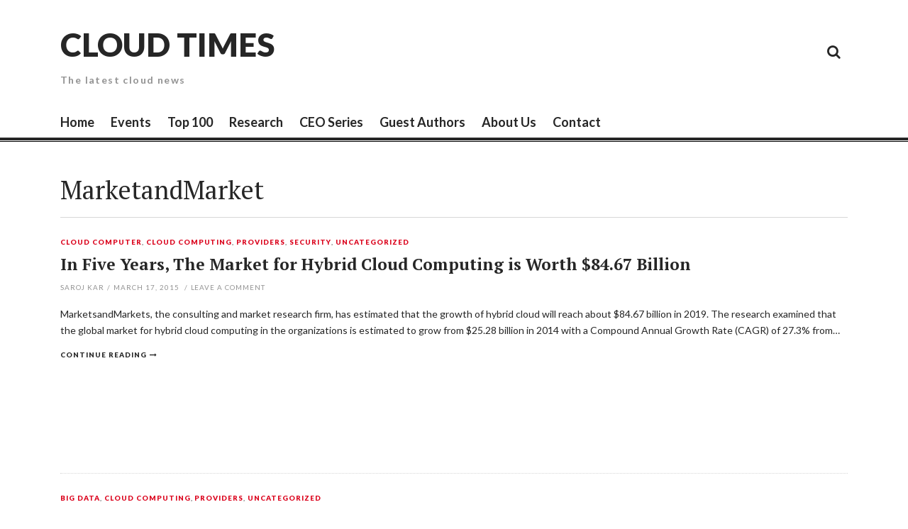

--- FILE ---
content_type: text/html; charset=UTF-8
request_url: https://cloudtimes.org/tag/marketandmarket/
body_size: 6331
content:
<!DOCTYPE html>
<html lang="en-US">
<head>
<meta charset="UTF-8">
<meta name="viewport" content="width=device-width, initial-scale=1">
<link rel="profile" href="https://gmpg.org/xfn/11">
<link rel="pingback" href="https://cloudtimes.org/xmlrpc.php">

<title>MarketandMarket &#8211; Cloud Times</title>
<meta name='robots' content='max-image-preview:large' />
<link rel='dns-prefetch' href='//fonts.googleapis.com' />
<link rel='dns-prefetch' href='//s.w.org' />
<link rel="alternate" type="application/rss+xml" title="Cloud Times &raquo; Feed" href="https://cloudtimes.org/feed/" />
<link rel="alternate" type="application/rss+xml" title="Cloud Times &raquo; Comments Feed" href="https://cloudtimes.org/comments/feed/" />
<link rel="alternate" type="application/rss+xml" title="Cloud Times &raquo; MarketandMarket Tag Feed" href="https://cloudtimes.org/tag/marketandmarket/feed/" />
		<script type="text/javascript">
			window._wpemojiSettings = {"baseUrl":"https:\/\/s.w.org\/images\/core\/emoji\/13.0.1\/72x72\/","ext":".png","svgUrl":"https:\/\/s.w.org\/images\/core\/emoji\/13.0.1\/svg\/","svgExt":".svg","source":{"concatemoji":"https:\/\/cloudtimes.org\/wp-includes\/js\/wp-emoji-release.min.js?ver=5.7.14"}};
			!function(e,a,t){var n,r,o,i=a.createElement("canvas"),p=i.getContext&&i.getContext("2d");function s(e,t){var a=String.fromCharCode;p.clearRect(0,0,i.width,i.height),p.fillText(a.apply(this,e),0,0);e=i.toDataURL();return p.clearRect(0,0,i.width,i.height),p.fillText(a.apply(this,t),0,0),e===i.toDataURL()}function c(e){var t=a.createElement("script");t.src=e,t.defer=t.type="text/javascript",a.getElementsByTagName("head")[0].appendChild(t)}for(o=Array("flag","emoji"),t.supports={everything:!0,everythingExceptFlag:!0},r=0;r<o.length;r++)t.supports[o[r]]=function(e){if(!p||!p.fillText)return!1;switch(p.textBaseline="top",p.font="600 32px Arial",e){case"flag":return s([127987,65039,8205,9895,65039],[127987,65039,8203,9895,65039])?!1:!s([55356,56826,55356,56819],[55356,56826,8203,55356,56819])&&!s([55356,57332,56128,56423,56128,56418,56128,56421,56128,56430,56128,56423,56128,56447],[55356,57332,8203,56128,56423,8203,56128,56418,8203,56128,56421,8203,56128,56430,8203,56128,56423,8203,56128,56447]);case"emoji":return!s([55357,56424,8205,55356,57212],[55357,56424,8203,55356,57212])}return!1}(o[r]),t.supports.everything=t.supports.everything&&t.supports[o[r]],"flag"!==o[r]&&(t.supports.everythingExceptFlag=t.supports.everythingExceptFlag&&t.supports[o[r]]);t.supports.everythingExceptFlag=t.supports.everythingExceptFlag&&!t.supports.flag,t.DOMReady=!1,t.readyCallback=function(){t.DOMReady=!0},t.supports.everything||(n=function(){t.readyCallback()},a.addEventListener?(a.addEventListener("DOMContentLoaded",n,!1),e.addEventListener("load",n,!1)):(e.attachEvent("onload",n),a.attachEvent("onreadystatechange",function(){"complete"===a.readyState&&t.readyCallback()})),(n=t.source||{}).concatemoji?c(n.concatemoji):n.wpemoji&&n.twemoji&&(c(n.twemoji),c(n.wpemoji)))}(window,document,window._wpemojiSettings);
		</script>
		<style type="text/css">
img.wp-smiley,
img.emoji {
	display: inline !important;
	border: none !important;
	box-shadow: none !important;
	height: 1em !important;
	width: 1em !important;
	margin: 0 .07em !important;
	vertical-align: -0.1em !important;
	background: none !important;
	padding: 0 !important;
}
</style>
	<link rel='stylesheet' id='wp-block-library-css'  href='https://cloudtimes.org/wp-includes/css/dist/block-library/style.min.css?ver=5.7.14' type='text/css' media='all' />
<link rel='stylesheet' id='thebreakingnews-fonts-css'  href='//fonts.googleapis.com/css?family=PT+Serif%3A400%2C700%7CLato%3A+400%2C700%2C900&#038;subset=latin%2Clatin-ext%2Ccyrillic%2Ccyrillic-ext' type='text/css' media='all' />
<link rel='stylesheet' id='thebreakingnews-icons-css'  href='https://cloudtimes.org/wp-content/themes/thebreakingnews/css/font-awesome.css?ver=4.2.0' type='text/css' media='all' />
<link rel='stylesheet' id='thebreakingnews-framework-css'  href='https://cloudtimes.org/wp-content/themes/thebreakingnews/css/bootstrap.css?ver=3.2.0' type='text/css' media='all' />
<link rel='stylesheet' id='thebreakingnews-style-css'  href='https://cloudtimes.org/wp-content/themes/thebreakingnews/style.css?ver=5.7.14' type='text/css' media='all' />
<script type='text/javascript' src='https://cloudtimes.org/wp-includes/js/jquery/jquery.min.js?ver=3.5.1' id='jquery-core-js'></script>
<script type='text/javascript' src='https://cloudtimes.org/wp-includes/js/jquery/jquery-migrate.min.js?ver=3.3.2' id='jquery-migrate-js'></script>
<link rel="https://api.w.org/" href="https://cloudtimes.org/wp-json/" /><link rel="alternate" type="application/json" href="https://cloudtimes.org/wp-json/wp/v2/tags/1120" /><link rel="EditURI" type="application/rsd+xml" title="RSD" href="https://cloudtimes.org/xmlrpc.php?rsd" />
<link rel="wlwmanifest" type="application/wlwmanifest+xml" href="https://cloudtimes.org/wp-includes/wlwmanifest.xml" /> 
<meta name="generator" content="WordPress 5.7.14" />
	<!--[if lt IE 9]>
	<script src="https://cloudtimes.org/wp-content/themes/thebreakingnews/js/html5.js"></script>
	<script src="https://cloudtimes.org/wp-content/themes/thebreakingnews/js/respond.js"></script>
	<![endif]-->
	<style type="text/css">.recentcomments a{display:inline !important;padding:0 !important;margin:0 !important;}</style><!-- Google Tag Manager -->
<script>(function(w,d,s,l,i){w[l]=w[l]||[];w[l].push({'gtm.start':
new Date().getTime(),event:'gtm.js'});var f=d.getElementsByTagName(s)[0],
j=d.createElement(s),dl=l!='dataLayer'?'&l='+l:'';j.async=true;j.src=
'https://www.googletagmanager.com/gtm.js?id='+i+dl;f.parentNode.insertBefore(j,f);
})(window,document,'script','dataLayer','GTM-55QSJ4H');</script>
<!-- End Google Tag Manager --></head>

<body data-rsssl=1 class="archive tag tag-marketandmarket tag-1120 group-blog" itemscope="itemscope" itemtype="http://schema.org/WebPage">
<!-- Google Tag Manager (noscript) -->
<noscript><iframe src="https://www.googletagmanager.com/ns.html?id=GTM-55QSJ4H"
height="0" width="0" style="display:none;visibility:hidden"></iframe></noscript>
<!-- End Google Tag Manager (noscript) -->
<div id="page" class="hfeed site">
	<a class="skip-link screen-reader-text" href="#content">Skip to content</a>

	<div id="header-search-box">
		<div class="container">
			<form method="get" class="header-searchform form-inline" action="https://cloudtimes.org/" role="search">
				<div class="header-searchform-inner">
					<input type="text" class="field" name="s" value="" id="s" placeholder="To search type and hit enter" />
					<button type="submit" class="submit"><i class="fa fa-search" title="search button"></i></button>
				</div><!-- .header-searchform-inner -->
			</form><!-- .header-searchform -->
		</div><!-- .container -->
	</div><!-- .header-search-box -->

	<header id="masthead" class="site-header" role="banner" itemscope="itemscope" itemtype="http://schema.org/WPHeader">

		
		<div class="container">
			<div class="clearfix header-inner">

				<div class="site-branding pull-left">
					
					<h1 class="site-title main-font" itemprop="headline"><a href="https://cloudtimes.org/" rel="home">Cloud Times</a></h1>
					<h2 class="site-description main-font has-opacity" itemprop="description">The latest cloud news</h2>
				</div><!-- .site-branding -->

				<div class="header-controls pull-right">
					<div class="social-list"><ul id="menu-secondary" class="menu-items list-unstyled"><li id="menu-item-2660" class="menu-item menu-item-type-taxonomy menu-item-object-category menu-item-2660"><a href="https://cloudtimes.org/category/cloud-storage/"><span class="screen-reader-text">Cloud Storage</span></a></li>
<li id="menu-item-2661" class="menu-item menu-item-type-taxonomy menu-item-object-category menu-item-2661"><a href="https://cloudtimes.org/category/google-cloud/"><span class="screen-reader-text">Google</span></a></li>
<li id="menu-item-2662" class="menu-item menu-item-type-taxonomy menu-item-object-category menu-item-2662"><a href="https://cloudtimes.org/category/providers/"><span class="screen-reader-text">Cloud Providers</span></a></li>
<li id="menu-item-2664" class="menu-item menu-item-type-taxonomy menu-item-object-category menu-item-2664"><a href="https://cloudtimes.org/category/security/"><span class="screen-reader-text">Cloud Security</span></a></li>
<li id="menu-item-2665" class="menu-item menu-item-type-taxonomy menu-item-object-category menu-item-2665"><a href="https://cloudtimes.org/category/white-paper/"><span class="screen-reader-text">White Paper</span></a></li>
</ul></div>					<a id="header-search-button" href="#"><i class="fa fa-search"></i></a>

					
				</div><!-- .header-controls -->
			</div><!-- .header-inner -->
		</div><!-- .container -->

		<div class="container">
			<div id="mobile-site-navigation"></div><!-- #mobile-site-navigation -->
		</div><!-- .container -->

		<nav id="site-navigation" class="main-navigation" role="navigation" data-small-nav-title="Menu" itemscope="itemscope" itemtype="http://schema.org/SiteNavigationElement">
			<div class="container">
							<ul id="menu-main-menu" class="nav-bar"><li id="menu-item-7" class="menu-item menu-item-type-custom menu-item-object-custom menu-item-home menu-item-7"><a href="https://cloudtimes.org/">Home</a></li>
<li id="menu-item-2658" class="menu-item menu-item-type-custom menu-item-object-custom menu-item-2658"><a href="https://cloudtimes.org/events">Events</a></li>
<li id="menu-item-14584" class="menu-item menu-item-type-post_type menu-item-object-page menu-item-14584"><a href="https://cloudtimes.org/top100/">Top 100</a></li>
<li id="menu-item-9" class="menu-item menu-item-type-custom menu-item-object-custom menu-item-9"><a href="http://research.cloudtimes.org/">Research</a></li>
<li id="menu-item-14588" class="menu-item menu-item-type-post_type menu-item-object-page menu-item-14588"><a href="https://cloudtimes.org/ceo-series/">CEO Series</a></li>
<li id="menu-item-14589" class="menu-item menu-item-type-post_type menu-item-object-page menu-item-14589"><a href="https://cloudtimes.org/guest-authors/">Guest Authors</a></li>
<li id="menu-item-14587" class="menu-item menu-item-type-post_type menu-item-object-page menu-item-14587"><a href="https://cloudtimes.org/about-us/">About Us</a></li>
<li id="menu-item-14583" class="menu-item menu-item-type-post_type menu-item-object-page menu-item-14583"><a href="https://cloudtimes.org/contact/">Contact</a></li>
</ul>						</div><!-- .container -->
		</nav><!-- #site-navigation -->
	</header><!-- #masthead -->

	<div id="content" class="site-content container">

		
		
<div class="row">
	<section id="primary" class="content-area col-lg-12">
		<main id="main" class="site-main" role="main" itemprop="mainContentOfPage">

		
			<header class="page-header">
				<h1 class="page-title">
					MarketandMarket				</h1>
							</header><!-- .page-header -->

			
				
											<div class="hentry-one-column">
						
<article id="post-14396" class="post-14396 post type-post status-publish format-standard has-post-thumbnail hentry category-cloud-computer category-cloud-computing category-providers category-security category-uncategorized tag-cloud-adoption tag-cloud-computing-2 tag-cloud-platform tag-cloud-providers tag-cloud-security tag-hybrid-cloud tag-marketandmarket tag-private-cloud tag-public-cloud" itemscope="itemscope" itemtype="http://schema.org/Article">
	
					<a href="https://cloudtimes.org/2015/03/17/in-five-years-the-market-for-hybrid-cloud-computing-is-worth-84-67-billion/" class="thumb-link alignleft">
				<span class="format-icon"></span>
				
				
			</a><!-- .thumb-link -->
		
	
	<div class="frame">
		<header class="entry-header">
			<div class="entry-category"><a href="https://cloudtimes.org/category/cloud-computer/" rel="category tag" itemprop="articleSection">Cloud Computer</a>, <a href="https://cloudtimes.org/category/cloud-computing/" rel="category tag" itemprop="articleSection">Cloud Computing</a>, <a href="https://cloudtimes.org/category/providers/" rel="category tag" itemprop="articleSection">Providers</a>, <a href="https://cloudtimes.org/category/security/" rel="category tag" itemprop="articleSection">Security</a>, <a href="https://cloudtimes.org/category/uncategorized/" rel="category tag" itemprop="articleSection">Uncategorized</a></div><!-- .entry-category -->

			<h2 class="entry-title" itemprop="name headline"><a href="https://cloudtimes.org/2015/03/17/in-five-years-the-market-for-hybrid-cloud-computing-is-worth-84-67-billion/" rel="bookmark" itemprop="url">In Five Years, The Market for Hybrid Cloud Computing is Worth $84.67 Billion</a></h2>
						<div class="entry-meta has-opacity">
				<span class="byline"> <span class="author vcard" itemprop="author" itemscope="itemscope" itemtype="http://schema.org/Person"><a class="url fn n" href="https://cloudtimes.org/author/sarojk/" itemprop="name">Saroj Kar</a></span></span><span class="sep">/</span><span class="posted-on"><a href="https://cloudtimes.org/2015/03/17/in-five-years-the-market-for-hybrid-cloud-computing-is-worth-84-67-billion/" rel="bookmark"><time class="entry-date published updated" datetime="2015-03-17T06:16:50+00:00" itemprop="datePublished">March 17, 2015</time></a></span>								<span class="comments-link"><span class="sep">/</span><a href="https://cloudtimes.org/2015/03/17/in-five-years-the-market-for-hybrid-cloud-computing-is-worth-84-67-billion/#respond">Leave a comment</a></span>
							</div><!-- .entry-meta -->
					</header><!-- .entry-header -->

				<div class="entry-summary" itemprop="description">
			<p>MarketsandMarkets, the consulting and market research firm, has estimated that the growth of hybrid cloud will reach about $84.67 billion in 2019. The research examined that the global market for hybrid cloud computing in the organizations is estimated to grow from $25.28 billion in 2014 with a Compound Annual Growth Rate (CAGR) of 27.3% from&#8230; </p>
<div class="more-container"><a class="more-link" href="https://cloudtimes.org/2015/03/17/in-five-years-the-market-for-hybrid-cloud-computing-is-worth-84-67-billion/" itemprop="url">Continue reading</a></div>
		</div><!-- .entry-summary -->
		
			</div><!-- .frame -->

</article><!-- #post-## -->						</div><!-- .one-column -->
											<div class="hentry-one-column">
						
<article id="post-14100" class="post-14100 post type-post status-publish format-standard has-post-thumbnail hentry category-big-data category-cloud-computing category-providers category-uncategorized tag-apache-hadoop tag-big-data tag-big-data-analyst tag-big-data-analytics tag-big-data-security tag-big-data-solutions tag-business-analytics tag-business-intelligence tag-cloud-security tag-data-virtualization tag-hadoop tag-marketandmarket" itemscope="itemscope" itemtype="http://schema.org/Article">
	
					<a href="https://cloudtimes.org/2014/08/18/rapid-adoption-of-big-data-sets-to-make-the-market-worth-46-34-billion-by-2018/" class="thumb-link alignleft">
				<span class="format-icon"></span>
				
				
			</a><!-- .thumb-link -->
		
	
	<div class="frame">
		<header class="entry-header">
			<div class="entry-category"><a href="https://cloudtimes.org/category/big-data/" rel="category tag" itemprop="articleSection">Big Data</a>, <a href="https://cloudtimes.org/category/cloud-computing/" rel="category tag" itemprop="articleSection">Cloud Computing</a>, <a href="https://cloudtimes.org/category/providers/" rel="category tag" itemprop="articleSection">Providers</a>, <a href="https://cloudtimes.org/category/uncategorized/" rel="category tag" itemprop="articleSection">Uncategorized</a></div><!-- .entry-category -->

			<h2 class="entry-title" itemprop="name headline"><a href="https://cloudtimes.org/2014/08/18/rapid-adoption-of-big-data-sets-to-make-the-market-worth-46-34-billion-by-2018/" rel="bookmark" itemprop="url">Rapid Adoption of Big Data Sets to Make the Market Worth $46.34 Billion by 2018</a></h2>
						<div class="entry-meta has-opacity">
				<span class="byline"> <span class="author vcard" itemprop="author" itemscope="itemscope" itemtype="http://schema.org/Person"><a class="url fn n" href="https://cloudtimes.org/author/sarojk/" itemprop="name">Saroj Kar</a></span></span><span class="sep">/</span><span class="posted-on"><a href="https://cloudtimes.org/2014/08/18/rapid-adoption-of-big-data-sets-to-make-the-market-worth-46-34-billion-by-2018/" rel="bookmark"><time class="entry-date published updated" datetime="2014-08-18T11:05:57+00:00" itemprop="datePublished">August 18, 2014</time></a></span>								<span class="comments-link"><span class="sep">/</span><a href="https://cloudtimes.org/2014/08/18/rapid-adoption-of-big-data-sets-to-make-the-market-worth-46-34-billion-by-2018/#respond">Leave a comment</a></span>
							</div><!-- .entry-meta -->
					</header><!-- .entry-header -->

				<div class="entry-summary" itemprop="description">
			<p>The market for big data is growing over the next five years with an estimated compounded annual growth rate (CAGR) of 25.52% from 2013 to 2018 to $46.34 Billion by 2018, reports research firm MarketsandMarkets. The report “Big Data Market By Types (Hardware; Software; Services; BDaaS &#8211; HaaS; Analytics; Visualization as Service); By Software (Hadoop,&#8230; </p>
<div class="more-container"><a class="more-link" href="https://cloudtimes.org/2014/08/18/rapid-adoption-of-big-data-sets-to-make-the-market-worth-46-34-billion-by-2018/" itemprop="url">Continue reading</a></div>
		</div><!-- .entry-summary -->
		
			</div><!-- .frame -->

</article><!-- #post-## -->						</div><!-- .one-column -->
											<div class="hentry-one-column">
						
<article id="post-14067" class="post-14067 post type-post status-publish format-standard has-post-thumbnail hentry category-cloud-computing category-providers category-uncategorized tag-cloud-data-center tag-data-center tag-data-center-infrastructure-management tag-data-center-management tag-emerson-network tag-green-computing tag-green-data-center tag-marketandmarket tag-modular-data-center" itemscope="itemscope" itemtype="http://schema.org/Article">
	
					<a href="https://cloudtimes.org/2014/07/23/modular-data-center-reduces-the-cost-of-ownership-for-data-center-by-one-fifth/" class="thumb-link alignleft">
				<span class="format-icon"></span>
				
				
			</a><!-- .thumb-link -->
		
	
	<div class="frame">
		<header class="entry-header">
			<div class="entry-category"><a href="https://cloudtimes.org/category/cloud-computing/" rel="category tag" itemprop="articleSection">Cloud Computing</a>, <a href="https://cloudtimes.org/category/providers/" rel="category tag" itemprop="articleSection">Providers</a>, <a href="https://cloudtimes.org/category/uncategorized/" rel="category tag" itemprop="articleSection">Uncategorized</a></div><!-- .entry-category -->

			<h2 class="entry-title" itemprop="name headline"><a href="https://cloudtimes.org/2014/07/23/modular-data-center-reduces-the-cost-of-ownership-for-data-center-by-one-fifth/" rel="bookmark" itemprop="url">Modular Data Center Reduces the Cost of Ownership for Data Center by One Fifth</a></h2>
						<div class="entry-meta has-opacity">
				<span class="byline"> <span class="author vcard" itemprop="author" itemscope="itemscope" itemtype="http://schema.org/Person"><a class="url fn n" href="https://cloudtimes.org/author/sarojk/" itemprop="name">Saroj Kar</a></span></span><span class="sep">/</span><span class="posted-on"><a href="https://cloudtimes.org/2014/07/23/modular-data-center-reduces-the-cost-of-ownership-for-data-center-by-one-fifth/" rel="bookmark"><time class="entry-date published updated" datetime="2014-07-23T21:59:20+00:00" itemprop="datePublished">July 23, 2014</time></a></span>								<span class="comments-link"><span class="sep">/</span><a href="https://cloudtimes.org/2014/07/23/modular-data-center-reduces-the-cost-of-ownership-for-data-center-by-one-fifth/#respond">Leave a comment</a></span>
							</div><!-- .entry-meta -->
					</header><!-- .entry-header -->

				<div class="entry-summary" itemprop="description">
			<p>Modular data centers (MDC) originally conceived as a solution for local problems in remote areas where it is difficult or impossible to build a classic data center. However, it turned out later that this concept is gaining popularity as MDC is deployed in a shorter time, and its total cost of ownership tend to be&#8230; </p>
<div class="more-container"><a class="more-link" href="https://cloudtimes.org/2014/07/23/modular-data-center-reduces-the-cost-of-ownership-for-data-center-by-one-fifth/" itemprop="url">Continue reading</a></div>
		</div><!-- .entry-summary -->
		
			</div><!-- .frame -->

</article><!-- #post-## -->						</div><!-- .one-column -->
											<div class="hentry-one-column">
						
<article id="post-13740" class="post-13740 post type-post status-publish format-standard has-post-thumbnail hentry category-cloud-computer category-cloud-computing category-featured-articles category-providers category-uncategorized tag-cloud-adoption tag-cloud-computing-2 tag-cloud-service-management tag-cloud-services tag-computer-economics tag-marketandmarket tag-ntt-com-security tag-the-future-of-cloud-adoption" itemscope="itemscope" itemtype="http://schema.org/Article">
	
					<a href="https://cloudtimes.org/2014/02/20/computer-economics-report-cloud-computing-saves-15-in-it-budgets/" class="thumb-link alignleft">
				<span class="format-icon"></span>
				
				
			</a><!-- .thumb-link -->
		
	
	<div class="frame">
		<header class="entry-header">
			<div class="entry-category"><a href="https://cloudtimes.org/category/cloud-computer/" rel="category tag" itemprop="articleSection">Cloud Computer</a>, <a href="https://cloudtimes.org/category/cloud-computing/" rel="category tag" itemprop="articleSection">Cloud Computing</a>, <a href="https://cloudtimes.org/category/featured-articles/" rel="category tag" itemprop="articleSection">Featured Articles</a>, <a href="https://cloudtimes.org/category/providers/" rel="category tag" itemprop="articleSection">Providers</a>, <a href="https://cloudtimes.org/category/uncategorized/" rel="category tag" itemprop="articleSection">Uncategorized</a></div><!-- .entry-category -->

			<h2 class="entry-title" itemprop="name headline"><a href="https://cloudtimes.org/2014/02/20/computer-economics-report-cloud-computing-saves-15-in-it-budgets/" rel="bookmark" itemprop="url">Computer Economics Report: Cloud Computing Saves 15% in IT Budgets</a></h2>
						<div class="entry-meta has-opacity">
				<span class="byline"> <span class="author vcard" itemprop="author" itemscope="itemscope" itemtype="http://schema.org/Person"><a class="url fn n" href="https://cloudtimes.org/author/sarojk/" itemprop="name">Saroj Kar</a></span></span><span class="sep">/</span><span class="posted-on"><a href="https://cloudtimes.org/2014/02/20/computer-economics-report-cloud-computing-saves-15-in-it-budgets/" rel="bookmark"><time class="entry-date published updated" datetime="2014-02-20T11:55:46+00:00" itemprop="datePublished">February 20, 2014</time></a></span>								<span class="comments-link"><span class="sep">/</span><a href="https://cloudtimes.org/2014/02/20/computer-economics-report-cloud-computing-saves-15-in-it-budgets/#comments"><span itemprop="interactionCount">1</span> Comment</a></span>
							</div><!-- .entry-meta -->
					</header><!-- .entry-header -->

				<div class="entry-summary" itemprop="description">
			<p>After analyzing the costs and benefits associated with the massive use of the cloud for seven companies, a study by Computer Economics concludes that it is better to migrate to cloud to save 15 percent of IT budget. Buying software licenses for employees is really cheaper than subscribe to cloud services? The SaaS allows real&#8230; </p>
<div class="more-container"><a class="more-link" href="https://cloudtimes.org/2014/02/20/computer-economics-report-cloud-computing-saves-15-in-it-budgets/" itemprop="url">Continue reading</a></div>
		</div><!-- .entry-summary -->
		
			</div><!-- .frame -->

</article><!-- #post-## -->						</div><!-- .one-column -->
											<div class="hentry-one-column">
						
<article id="post-13576" class="post-13576 post type-post status-publish format-standard has-post-thumbnail hentry category-big-data category-cloud-computer category-cloud-computing category-cloud-storage category-featured-articles category-providers category-saas category-social-cloud category-uncategorized tag-big-data tag-big-data-analytics tag-big-data-solutions tag-cloud-computing-2 tag-cloud-providers tag-government tag-government-cloud tag-iaas tag-marketandmarket tag-paas tag-saas tag-social-cloud-2" itemscope="itemscope" itemtype="http://schema.org/Article">
	
					<a href="https://cloudtimes.org/2014/01/01/government-sector-will-invest-18-48-billion-by-2018-in-cloud-computing/" class="thumb-link alignleft">
				<span class="format-icon"></span>
				
				
			</a><!-- .thumb-link -->
		
	
	<div class="frame">
		<header class="entry-header">
			<div class="entry-category"><a href="https://cloudtimes.org/category/big-data/" rel="category tag" itemprop="articleSection">Big Data</a>, <a href="https://cloudtimes.org/category/cloud-computer/" rel="category tag" itemprop="articleSection">Cloud Computer</a>, <a href="https://cloudtimes.org/category/cloud-computing/" rel="category tag" itemprop="articleSection">Cloud Computing</a>, <a href="https://cloudtimes.org/category/cloud-storage/" rel="category tag" itemprop="articleSection">Cloud Storage</a>, <a href="https://cloudtimes.org/category/featured-articles/" rel="category tag" itemprop="articleSection">Featured Articles</a>, <a href="https://cloudtimes.org/category/providers/" rel="category tag" itemprop="articleSection">Providers</a>, <a href="https://cloudtimes.org/category/saas/" rel="category tag" itemprop="articleSection">SaaS</a>, <a href="https://cloudtimes.org/category/social-cloud/" rel="category tag" itemprop="articleSection">Social Cloud</a>, <a href="https://cloudtimes.org/category/uncategorized/" rel="category tag" itemprop="articleSection">Uncategorized</a></div><!-- .entry-category -->

			<h2 class="entry-title" itemprop="name headline"><a href="https://cloudtimes.org/2014/01/01/government-sector-will-invest-18-48-billion-by-2018-in-cloud-computing/" rel="bookmark" itemprop="url">Government Sector will Invest $18.48 Billion by 2018 in Cloud Computing</a></h2>
						<div class="entry-meta has-opacity">
				<span class="byline"> <span class="author vcard" itemprop="author" itemscope="itemscope" itemtype="http://schema.org/Person"><a class="url fn n" href="https://cloudtimes.org/author/sarojk/" itemprop="name">Saroj Kar</a></span></span><span class="sep">/</span><span class="posted-on"><a href="https://cloudtimes.org/2014/01/01/government-sector-will-invest-18-48-billion-by-2018-in-cloud-computing/" rel="bookmark"><time class="entry-date published updated" datetime="2014-01-01T00:56:11+00:00" itemprop="datePublished">January 1, 2014</time></a></span>								<span class="comments-link"><span class="sep">/</span><a href="https://cloudtimes.org/2014/01/01/government-sector-will-invest-18-48-billion-by-2018-in-cloud-computing/#comments"><span itemprop="interactionCount">1</span> Comment</a></span>
							</div><!-- .entry-meta -->
					</header><!-- .entry-header -->

				<div class="entry-summary" itemprop="description">
			<p>Cloud computing services are increasingly moving into the future in the government sector. However, the adaptation is slow due to security, privacy and regulatory matters. The market research firm MarketsandMarkets assume that government agencies will invest $18.48 billion dollars in cloud computing by 2018. The report “Government Cloud Market By Agency (Federal Cloud, State and&#8230; </p>
<div class="more-container"><a class="more-link" href="https://cloudtimes.org/2014/01/01/government-sector-will-invest-18-48-billion-by-2018-in-cloud-computing/" itemprop="url">Continue reading</a></div>
		</div><!-- .entry-summary -->
		
			</div><!-- .frame -->

</article><!-- #post-## -->						</div><!-- .one-column -->
											<div class="hentry-one-column">
						
<article id="post-13444" class="post-13444 post type-post status-publish format-standard has-post-thumbnail hentry category-big-data category-featured-articles category-uncategorized tag-apache-cassandra tag-apache-hadoop tag-big-data tag-big-data-analyst tag-big-data-analytics tag-big-data-solutions tag-cassandra tag-hadoop tag-hbase tag-idc tag-marketandmarket tag-mongodb tag-red-hat" itemscope="itemscope" itemtype="http://schema.org/Article">
	
					<a href="https://cloudtimes.org/2013/11/06/idc-report-hadoop-leads-the-big-data-analytics-tool-for-enterprises/" class="thumb-link alignleft">
				<span class="format-icon"></span>
				
				
			</a><!-- .thumb-link -->
		
	
	<div class="frame">
		<header class="entry-header">
			<div class="entry-category"><a href="https://cloudtimes.org/category/big-data/" rel="category tag" itemprop="articleSection">Big Data</a>, <a href="https://cloudtimes.org/category/featured-articles/" rel="category tag" itemprop="articleSection">Featured Articles</a>, <a href="https://cloudtimes.org/category/uncategorized/" rel="category tag" itemprop="articleSection">Uncategorized</a></div><!-- .entry-category -->

			<h2 class="entry-title" itemprop="name headline"><a href="https://cloudtimes.org/2013/11/06/idc-report-hadoop-leads-the-big-data-analytics-tool-for-enterprises/" rel="bookmark" itemprop="url">IDC Report – Hadoop Leads The Big Data Analytics Tool for Enterprises</a></h2>
						<div class="entry-meta has-opacity">
				<span class="byline"> <span class="author vcard" itemprop="author" itemscope="itemscope" itemtype="http://schema.org/Person"><a class="url fn n" href="https://cloudtimes.org/author/sarojk/" itemprop="name">Saroj Kar</a></span></span><span class="sep">/</span><span class="posted-on"><a href="https://cloudtimes.org/2013/11/06/idc-report-hadoop-leads-the-big-data-analytics-tool-for-enterprises/" rel="bookmark"><time class="entry-date published updated" datetime="2013-11-06T11:02:53+00:00" itemprop="datePublished">November 6, 2013</time></a></span>								<span class="comments-link"><span class="sep">/</span><a href="https://cloudtimes.org/2013/11/06/idc-report-hadoop-leads-the-big-data-analytics-tool-for-enterprises/#respond">Leave a comment</a></span>
							</div><!-- .entry-meta -->
					</header><!-- .entry-header -->

				<div class="entry-summary" itemprop="description">
			<p>Hadoop for many is synonymous with big data. Hadoop is not an application but a set of open source multi-tools with the ultimate goal is to analyze volumes of structured and unstructured data. The research firm IDC conducted a study to know how the companies were cohabiting big data analysis systems like Open Source Hadoop&#8230; </p>
<div class="more-container"><a class="more-link" href="https://cloudtimes.org/2013/11/06/idc-report-hadoop-leads-the-big-data-analytics-tool-for-enterprises/" itemprop="url">Continue reading</a></div>
		</div><!-- .entry-summary -->
		
			</div><!-- .frame -->

</article><!-- #post-## -->						</div><!-- .one-column -->
											<div class="hentry-one-column">
						
<article id="post-12567" class="post-12567 post type-post status-publish format-standard has-post-thumbnail hentry category-big-data category-cloud-computing category-providers category-uncategorized tag-apache-hadoop tag-big-data tag-big-data-analyst tag-big-data-analytics tag-big-data-solutions tag-cloud-computing-2 tag-hadoop tag-marketandmarket" itemscope="itemscope" itemtype="http://schema.org/Article">
	
					<a href="https://cloudtimes.org/2013/06/25/hadoop-as-a-service-market-growing/" class="thumb-link alignleft">
				<span class="format-icon"></span>
				
				
			</a><!-- .thumb-link -->
		
	
	<div class="frame">
		<header class="entry-header">
			<div class="entry-category"><a href="https://cloudtimes.org/category/big-data/" rel="category tag" itemprop="articleSection">Big Data</a>, <a href="https://cloudtimes.org/category/cloud-computing/" rel="category tag" itemprop="articleSection">Cloud Computing</a>, <a href="https://cloudtimes.org/category/providers/" rel="category tag" itemprop="articleSection">Providers</a>, <a href="https://cloudtimes.org/category/uncategorized/" rel="category tag" itemprop="articleSection">Uncategorized</a></div><!-- .entry-category -->

			<h2 class="entry-title" itemprop="name headline"><a href="https://cloudtimes.org/2013/06/25/hadoop-as-a-service-market-growing/" rel="bookmark" itemprop="url">Hadoop-as-a-Service Market is Growing at 54.9% CAGR to Reach $13.9 Billion by 2017</a></h2>
						<div class="entry-meta has-opacity">
				<span class="byline"> <span class="author vcard" itemprop="author" itemscope="itemscope" itemtype="http://schema.org/Person"><a class="url fn n" href="https://cloudtimes.org/author/sarojk/" itemprop="name">Saroj Kar</a></span></span><span class="sep">/</span><span class="posted-on"><a href="https://cloudtimes.org/2013/06/25/hadoop-as-a-service-market-growing/" rel="bookmark"><time class="entry-date published updated" datetime="2013-06-25T17:10:18+00:00" itemprop="datePublished">June 25, 2013</time></a></span>								<span class="comments-link"><span class="sep">/</span><a href="https://cloudtimes.org/2013/06/25/hadoop-as-a-service-market-growing/#respond">Leave a comment</a></span>
							</div><!-- .entry-meta -->
					</header><!-- .entry-header -->

				<div class="entry-summary" itemprop="description">
			<p>Apache Hadoop is a distributed parallel processing technology, which is applied in the various industry verticals to perform large-scale data analysis. Most data collected by organizations contains unstructured data. Using Hadoop-based tools, organization can analyze real-time data such as audio, video, email, and machine-generated data from a multitude of sensors and data from external sources&#8230; </p>
<div class="more-container"><a class="more-link" href="https://cloudtimes.org/2013/06/25/hadoop-as-a-service-market-growing/" itemprop="url">Continue reading</a></div>
		</div><!-- .entry-summary -->
		
			</div><!-- .frame -->

</article><!-- #post-## -->						</div><!-- .one-column -->
					
				
			
			
		
		</main><!-- #main -->
	</section><!-- #primary -->

	
</div><!-- .row -->


	
	</div><!-- #content -->

	<footer id="colophon" class="site-footer" role="contentinfo" itemscope="itemscope" itemtype="http://schema.org/WPFooter">

		<div class="container">
			<div class="footer-widgets">
				<div class="row">
					<div class="col-lg-6 col-md-6 wide-widget">
											</div><!-- .footer-widget-area -->
					<div class="col-lg-2 col-md-2 small-widget">
											</div><!-- .footer-widget-area -->
					<div class="col-lg-2 col-md-2 small-widget">
											</div><!-- .footer-widget-area -->
					<div class="col-lg-2 col-md-2 small-widget">
											</div><!-- .footer-widget-area -->
				</div><!-- .row -->
			</div><!-- .footer-widgets -->

			<div class="site-info clearfix">
				<div class="pull-left">

											<a href="http://wordpress.org/">Proudly powered by WordPress</a>
						<span class="sep"> | </span>
						Theme: The Breaking News by <a href="https://themesharbor.com/" rel="designer">Themes Harbor</a>.					
				</div><!-- .pull-left -->
				<div class="pull-right">
					<a id="gotop" href="#">Back to top</a>
				</div><!-- .pull-right -->
			</div><!-- .site-info -->
		</div><!-- .container -->

	</footer><!-- #colophon -->

	

</div><!-- #page -->

<script type='text/javascript' src='https://cloudtimes.org/wp-content/themes/thebreakingnews/js/skip-link-focus-fix.js?ver=20130115' id='thebreakingnews-skip-link-focus-fix-js'></script>
<script type='text/javascript' src='https://cloudtimes.org/wp-includes/js/imagesloaded.min.js?ver=4.1.4' id='imagesloaded-js'></script>
<script type='text/javascript' src='https://cloudtimes.org/wp-includes/js/masonry.min.js?ver=4.2.2' id='masonry-js'></script>
<script type='text/javascript' src='https://cloudtimes.org/wp-content/themes/thebreakingnews/js/jquery.assets.js?ver=201401' id='thebreakingnews-assets-js'></script>
<script type='text/javascript' id='thebreakingnews-script-js-extra'>
/* <![CDATA[ */
var thebreakingnewsParams = {"infinitescrollImg":"https:\/\/cloudtimes.org\/wp-content\/themes\/thebreakingnews\/images\/ajax-loader.gif","infinitescrollLoadMsg":"Loading the next set of posts","infinitescrollFinishedMsg":"All posts loaded.","stickyMenu":"0"};
/* ]]> */
</script>
<script type='text/javascript' src='https://cloudtimes.org/wp-content/themes/thebreakingnews/js/thebreakingnews.js?ver=201402' id='thebreakingnews-script-js'></script>
<script type='text/javascript' src='https://cloudtimes.org/wp-includes/js/wp-embed.min.js?ver=5.7.14' id='wp-embed-js'></script>

</body>
</html>
